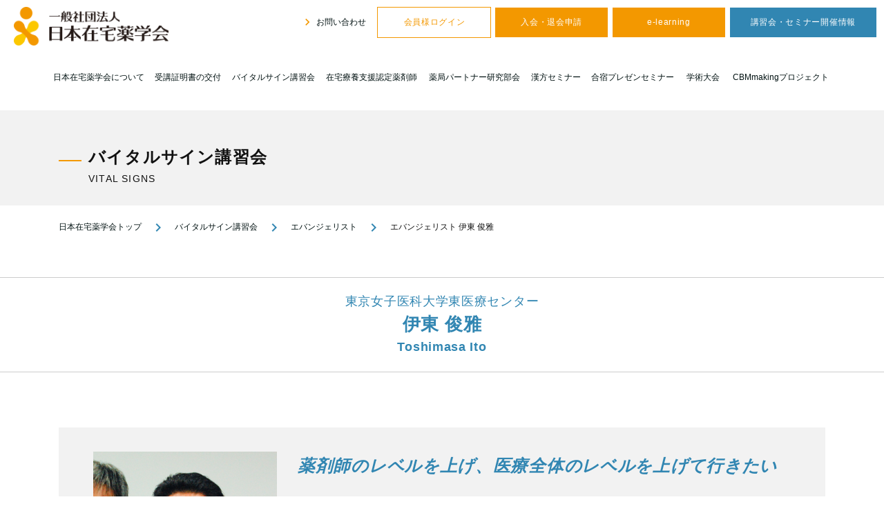

--- FILE ---
content_type: text/html; charset=UTF-8
request_url: https://jahcp.org/instructor_pharmacist/toshimasa-ito-2/
body_size: 20983
content:
<!DOCTYPE html><html lang="ja"><head>  <script>(function(w,d,s,l,i){w[l]=w[l]||[];w[l].push({'gtm.start':
new Date().getTime(),event:'gtm.js'});var f=d.getElementsByTagName(s)[0],
j=d.createElement(s),dl=l!='dataLayer'?'&l='+l:'';j.async=true;j.src=
'https://www.googletagmanager.com/gtm.js?id='+i+dl;f.parentNode.insertBefore(j,f);
})(window,document,'script','dataLayer','GTM-K5ZRV2PN');</script> <meta charset="UTF-8"/><meta name="viewport" content="width=device-width, initial-scale=1, shrink-to-fit=no"><meta name="format-detection" content="telephone=no"><meta name="google-site-verification" content="Gvyj9sQyWVUwg7zl-dJNXU3LFlnrtQnY-8AHBt73-AE" /><link href="https://fonts.googleapis.com/icon?family=Material+Icons"
 rel="stylesheet"> <script src="https://ajax.googleapis.com/ajax/libs/jquery/3.3.1/jquery.min.js"></script> <script language="JavaScript" type="text/javascript" charset="Shift_JIS" src="https://jahcp.org/sys/wp-content/themes/jahcp/common/js/prototype.js"></script> <meta name='robots' content='index, follow, max-image-preview:large, max-snippet:-1, max-video-preview:-1' /><title>伊東 俊雅 | 一般社団法人 日本在宅薬学会</title><meta name="description" content="日本在宅薬学会の 。 伊東 俊雅 のご紹介。薬剤師のレベルを上げ、医療全体のレベルを上げて行きたい 東京女子医科大学病院にて、第一線で薬剤師として活躍するかたわら、指導も行っている。これから必要とされる薬剤師像を、自ら考え、現場で実践している伊東氏は、よりよい医療を実現するためのツールの一つとしてバイタルサインを活用している。" /><link rel="canonical" href="https://jahcp.org/instructor_pharmacist/toshimasa-ito-2/" /><meta property="og:locale" content="ja_JP" /><meta property="og:type" content="article" /><meta property="og:title" content="伊東 俊雅 | 一般社団法人 日本在宅薬学会" /><meta property="og:description" content="日本在宅薬学会の 。 伊東 俊雅 のご紹介。薬剤師のレベルを上げ、医療全体のレベルを上げて行きたい 東京女子医科大学病院にて、第一線で薬剤師として活躍するかたわら、指導も行っている。これから必要とされる薬剤師像を、自ら考え、現場で実践している伊東氏は、よりよい医療を実現するためのツールの一つとしてバイタルサインを活用している。" /><meta property="og:url" content="https://jahcp.org/instructor_pharmacist/toshimasa-ito-2/" /><meta property="og:site_name" content="一般社団法人 日本在宅薬学会" /><meta property="article:modified_time" content="2020-04-05T23:52:42+00:00" /><meta property="og:image" content="https://jahcp.org/sys/wp-content/uploads/2020/04/kv_01_ogp-scaled.jpg" /><meta property="og:image:width" content="2560" /><meta property="og:image:height" content="1256" /><meta property="og:image:type" content="image/jpeg" /><meta name="twitter:card" content="summary_large_image" /> <script type="application/ld+json" class="yoast-schema-graph">{"@context":"https://schema.org","@graph":[{"@type":"WebPage","@id":"https://jahcp.org/instructor_pharmacist/toshimasa-ito-2/","url":"https://jahcp.org/instructor_pharmacist/toshimasa-ito-2/","name":"伊東 俊雅 | 一般社団法人 日本在宅薬学会","isPartOf":{"@id":"https://jahcp.org/#website"},"datePublished":"2020-03-14T22:28:27+00:00","dateModified":"2020-04-05T23:52:42+00:00","description":"日本在宅薬学会の 。 伊東 俊雅 のご紹介。薬剤師のレベルを上げ、医療全体のレベルを上げて行きたい 東京女子医科大学病院にて、第一線で薬剤師として活躍するかたわら、指導も行っている。これから必要とされる薬剤師像を、自ら考え、現場で実践している伊東氏は、よりよい医療を実現するためのツールの一つとしてバイタルサインを活用している。","breadcrumb":{"@id":"https://jahcp.org/instructor_pharmacist/toshimasa-ito-2/#breadcrumb"},"inLanguage":"ja","potentialAction":[{"@type":"ReadAction","target":["https://jahcp.org/instructor_pharmacist/toshimasa-ito-2/"]}]},{"@type":"BreadcrumbList","@id":"https://jahcp.org/instructor_pharmacist/toshimasa-ito-2/#breadcrumb","itemListElement":[{"@type":"ListItem","position":1,"name":"ホーム","item":"https://jahcp.org/"},{"@type":"ListItem","position":2,"name":"講師・薬剤師","item":"https://jahcp.org/instructor_pharmacist/"},{"@type":"ListItem","position":3,"name":"伊東 俊雅"}]},{"@type":"WebSite","@id":"https://jahcp.org/#website","url":"https://jahcp.org/","name":"一般社団法人 日本在宅薬学会","description":"在宅・介護施設における地域医療を支える体制を構築","publisher":{"@id":"https://jahcp.org/#organization"},"potentialAction":[{"@type":"SearchAction","target":{"@type":"EntryPoint","urlTemplate":"https://jahcp.org/?s={search_term_string}"},"query-input":"required name=search_term_string"}],"inLanguage":"ja"},{"@type":"Organization","@id":"https://jahcp.org/#organization","name":"日本在宅薬学会","url":"https://jahcp.org/","logo":{"@type":"ImageObject","inLanguage":"ja","@id":"https://jahcp.org/#/schema/logo/image/","url":"https://jahcp.org/sys/wp-content/uploads/2020/03/logo.png","contentUrl":"https://jahcp.org/sys/wp-content/uploads/2020/03/logo.png","width":480,"height":120,"caption":"日本在宅薬学会"},"image":{"@id":"https://jahcp.org/#/schema/logo/image/"}}]}</script> <link rel='stylesheet' id='wp-block-library-css' href='https://jahcp.org/sys/wp-includes/css/dist/block-library/style.min.css?ver=6.3.7' type='text/css' media='all' /><style id='classic-theme-styles-inline-css' type='text/css'>/*! This file is auto-generated */
.wp-block-button__link{color:#fff;background-color:#32373c;border-radius:9999px;box-shadow:none;text-decoration:none;padding:calc(.667em + 2px) calc(1.333em + 2px);font-size:1.125em}.wp-block-file__button{background:#32373c;color:#fff;text-decoration:none}</style><style id='global-styles-inline-css' type='text/css'>body{--wp--preset--color--black: #000000;--wp--preset--color--cyan-bluish-gray: #abb8c3;--wp--preset--color--white: #ffffff;--wp--preset--color--pale-pink: #f78da7;--wp--preset--color--vivid-red: #cf2e2e;--wp--preset--color--luminous-vivid-orange: #ff6900;--wp--preset--color--luminous-vivid-amber: #fcb900;--wp--preset--color--light-green-cyan: #7bdcb5;--wp--preset--color--vivid-green-cyan: #00d084;--wp--preset--color--pale-cyan-blue: #8ed1fc;--wp--preset--color--vivid-cyan-blue: #0693e3;--wp--preset--color--vivid-purple: #9b51e0;--wp--preset--gradient--vivid-cyan-blue-to-vivid-purple: linear-gradient(135deg,rgba(6,147,227,1) 0%,rgb(155,81,224) 100%);--wp--preset--gradient--light-green-cyan-to-vivid-green-cyan: linear-gradient(135deg,rgb(122,220,180) 0%,rgb(0,208,130) 100%);--wp--preset--gradient--luminous-vivid-amber-to-luminous-vivid-orange: linear-gradient(135deg,rgba(252,185,0,1) 0%,rgba(255,105,0,1) 100%);--wp--preset--gradient--luminous-vivid-orange-to-vivid-red: linear-gradient(135deg,rgba(255,105,0,1) 0%,rgb(207,46,46) 100%);--wp--preset--gradient--very-light-gray-to-cyan-bluish-gray: linear-gradient(135deg,rgb(238,238,238) 0%,rgb(169,184,195) 100%);--wp--preset--gradient--cool-to-warm-spectrum: linear-gradient(135deg,rgb(74,234,220) 0%,rgb(151,120,209) 20%,rgb(207,42,186) 40%,rgb(238,44,130) 60%,rgb(251,105,98) 80%,rgb(254,248,76) 100%);--wp--preset--gradient--blush-light-purple: linear-gradient(135deg,rgb(255,206,236) 0%,rgb(152,150,240) 100%);--wp--preset--gradient--blush-bordeaux: linear-gradient(135deg,rgb(254,205,165) 0%,rgb(254,45,45) 50%,rgb(107,0,62) 100%);--wp--preset--gradient--luminous-dusk: linear-gradient(135deg,rgb(255,203,112) 0%,rgb(199,81,192) 50%,rgb(65,88,208) 100%);--wp--preset--gradient--pale-ocean: linear-gradient(135deg,rgb(255,245,203) 0%,rgb(182,227,212) 50%,rgb(51,167,181) 100%);--wp--preset--gradient--electric-grass: linear-gradient(135deg,rgb(202,248,128) 0%,rgb(113,206,126) 100%);--wp--preset--gradient--midnight: linear-gradient(135deg,rgb(2,3,129) 0%,rgb(40,116,252) 100%);--wp--preset--font-size--small: 13px;--wp--preset--font-size--medium: 20px;--wp--preset--font-size--large: 36px;--wp--preset--font-size--x-large: 42px;--wp--preset--spacing--20: 0.44rem;--wp--preset--spacing--30: 0.67rem;--wp--preset--spacing--40: 1rem;--wp--preset--spacing--50: 1.5rem;--wp--preset--spacing--60: 2.25rem;--wp--preset--spacing--70: 3.38rem;--wp--preset--spacing--80: 5.06rem;--wp--preset--shadow--natural: 6px 6px 9px rgba(0, 0, 0, 0.2);--wp--preset--shadow--deep: 12px 12px 50px rgba(0, 0, 0, 0.4);--wp--preset--shadow--sharp: 6px 6px 0px rgba(0, 0, 0, 0.2);--wp--preset--shadow--outlined: 6px 6px 0px -3px rgba(255, 255, 255, 1), 6px 6px rgba(0, 0, 0, 1);--wp--preset--shadow--crisp: 6px 6px 0px rgba(0, 0, 0, 1);}:where(.is-layout-flex){gap: 0.5em;}:where(.is-layout-grid){gap: 0.5em;}body .is-layout-flow > .alignleft{float: left;margin-inline-start: 0;margin-inline-end: 2em;}body .is-layout-flow > .alignright{float: right;margin-inline-start: 2em;margin-inline-end: 0;}body .is-layout-flow > .aligncenter{margin-left: auto !important;margin-right: auto !important;}body .is-layout-constrained > .alignleft{float: left;margin-inline-start: 0;margin-inline-end: 2em;}body .is-layout-constrained > .alignright{float: right;margin-inline-start: 2em;margin-inline-end: 0;}body .is-layout-constrained > .aligncenter{margin-left: auto !important;margin-right: auto !important;}body .is-layout-constrained > :where(:not(.alignleft):not(.alignright):not(.alignfull)){max-width: var(--wp--style--global--content-size);margin-left: auto !important;margin-right: auto !important;}body .is-layout-constrained > .alignwide{max-width: var(--wp--style--global--wide-size);}body .is-layout-flex{display: flex;}body .is-layout-flex{flex-wrap: wrap;align-items: center;}body .is-layout-flex > *{margin: 0;}body .is-layout-grid{display: grid;}body .is-layout-grid > *{margin: 0;}:where(.wp-block-columns.is-layout-flex){gap: 2em;}:where(.wp-block-columns.is-layout-grid){gap: 2em;}:where(.wp-block-post-template.is-layout-flex){gap: 1.25em;}:where(.wp-block-post-template.is-layout-grid){gap: 1.25em;}.has-black-color{color: var(--wp--preset--color--black) !important;}.has-cyan-bluish-gray-color{color: var(--wp--preset--color--cyan-bluish-gray) !important;}.has-white-color{color: var(--wp--preset--color--white) !important;}.has-pale-pink-color{color: var(--wp--preset--color--pale-pink) !important;}.has-vivid-red-color{color: var(--wp--preset--color--vivid-red) !important;}.has-luminous-vivid-orange-color{color: var(--wp--preset--color--luminous-vivid-orange) !important;}.has-luminous-vivid-amber-color{color: var(--wp--preset--color--luminous-vivid-amber) !important;}.has-light-green-cyan-color{color: var(--wp--preset--color--light-green-cyan) !important;}.has-vivid-green-cyan-color{color: var(--wp--preset--color--vivid-green-cyan) !important;}.has-pale-cyan-blue-color{color: var(--wp--preset--color--pale-cyan-blue) !important;}.has-vivid-cyan-blue-color{color: var(--wp--preset--color--vivid-cyan-blue) !important;}.has-vivid-purple-color{color: var(--wp--preset--color--vivid-purple) !important;}.has-black-background-color{background-color: var(--wp--preset--color--black) !important;}.has-cyan-bluish-gray-background-color{background-color: var(--wp--preset--color--cyan-bluish-gray) !important;}.has-white-background-color{background-color: var(--wp--preset--color--white) !important;}.has-pale-pink-background-color{background-color: var(--wp--preset--color--pale-pink) !important;}.has-vivid-red-background-color{background-color: var(--wp--preset--color--vivid-red) !important;}.has-luminous-vivid-orange-background-color{background-color: var(--wp--preset--color--luminous-vivid-orange) !important;}.has-luminous-vivid-amber-background-color{background-color: var(--wp--preset--color--luminous-vivid-amber) !important;}.has-light-green-cyan-background-color{background-color: var(--wp--preset--color--light-green-cyan) !important;}.has-vivid-green-cyan-background-color{background-color: var(--wp--preset--color--vivid-green-cyan) !important;}.has-pale-cyan-blue-background-color{background-color: var(--wp--preset--color--pale-cyan-blue) !important;}.has-vivid-cyan-blue-background-color{background-color: var(--wp--preset--color--vivid-cyan-blue) !important;}.has-vivid-purple-background-color{background-color: var(--wp--preset--color--vivid-purple) !important;}.has-black-border-color{border-color: var(--wp--preset--color--black) !important;}.has-cyan-bluish-gray-border-color{border-color: var(--wp--preset--color--cyan-bluish-gray) !important;}.has-white-border-color{border-color: var(--wp--preset--color--white) !important;}.has-pale-pink-border-color{border-color: var(--wp--preset--color--pale-pink) !important;}.has-vivid-red-border-color{border-color: var(--wp--preset--color--vivid-red) !important;}.has-luminous-vivid-orange-border-color{border-color: var(--wp--preset--color--luminous-vivid-orange) !important;}.has-luminous-vivid-amber-border-color{border-color: var(--wp--preset--color--luminous-vivid-amber) !important;}.has-light-green-cyan-border-color{border-color: var(--wp--preset--color--light-green-cyan) !important;}.has-vivid-green-cyan-border-color{border-color: var(--wp--preset--color--vivid-green-cyan) !important;}.has-pale-cyan-blue-border-color{border-color: var(--wp--preset--color--pale-cyan-blue) !important;}.has-vivid-cyan-blue-border-color{border-color: var(--wp--preset--color--vivid-cyan-blue) !important;}.has-vivid-purple-border-color{border-color: var(--wp--preset--color--vivid-purple) !important;}.has-vivid-cyan-blue-to-vivid-purple-gradient-background{background: var(--wp--preset--gradient--vivid-cyan-blue-to-vivid-purple) !important;}.has-light-green-cyan-to-vivid-green-cyan-gradient-background{background: var(--wp--preset--gradient--light-green-cyan-to-vivid-green-cyan) !important;}.has-luminous-vivid-amber-to-luminous-vivid-orange-gradient-background{background: var(--wp--preset--gradient--luminous-vivid-amber-to-luminous-vivid-orange) !important;}.has-luminous-vivid-orange-to-vivid-red-gradient-background{background: var(--wp--preset--gradient--luminous-vivid-orange-to-vivid-red) !important;}.has-very-light-gray-to-cyan-bluish-gray-gradient-background{background: var(--wp--preset--gradient--very-light-gray-to-cyan-bluish-gray) !important;}.has-cool-to-warm-spectrum-gradient-background{background: var(--wp--preset--gradient--cool-to-warm-spectrum) !important;}.has-blush-light-purple-gradient-background{background: var(--wp--preset--gradient--blush-light-purple) !important;}.has-blush-bordeaux-gradient-background{background: var(--wp--preset--gradient--blush-bordeaux) !important;}.has-luminous-dusk-gradient-background{background: var(--wp--preset--gradient--luminous-dusk) !important;}.has-pale-ocean-gradient-background{background: var(--wp--preset--gradient--pale-ocean) !important;}.has-electric-grass-gradient-background{background: var(--wp--preset--gradient--electric-grass) !important;}.has-midnight-gradient-background{background: var(--wp--preset--gradient--midnight) !important;}.has-small-font-size{font-size: var(--wp--preset--font-size--small) !important;}.has-medium-font-size{font-size: var(--wp--preset--font-size--medium) !important;}.has-large-font-size{font-size: var(--wp--preset--font-size--large) !important;}.has-x-large-font-size{font-size: var(--wp--preset--font-size--x-large) !important;}
.wp-block-navigation a:where(:not(.wp-element-button)){color: inherit;}
:where(.wp-block-post-template.is-layout-flex){gap: 1.25em;}:where(.wp-block-post-template.is-layout-grid){gap: 1.25em;}
:where(.wp-block-columns.is-layout-flex){gap: 2em;}:where(.wp-block-columns.is-layout-grid){gap: 2em;}
.wp-block-pullquote{font-size: 1.5em;line-height: 1.6;}</style><link rel='stylesheet' id='contact-form-7-css' href='https://jahcp.org/sys/wp-content/plugins/contact-form-7/includes/css/styles.css?ver=5.9.8' type='text/css' media='all' /><link rel='stylesheet' id='bundle-css' href='https://jahcp.org/sys/wp-content/themes/jahcp/dist/main.bundle.css?ver=1586766133' type='text/css' media='all' /><link rel='stylesheet' id='vender-css' href='https://jahcp.org/sys/wp-content/themes/jahcp/dist/vendor.bundle.css?ver=1586766134' type='text/css' media='all' /><link rel='stylesheet' id='wp-pagenavi-css' href='https://jahcp.org/sys/wp-content/plugins/wp-pagenavi/pagenavi-css.css?ver=2.70' type='text/css' media='all' /><link rel='stylesheet' id='elementor-frontend-css' href='https://jahcp.org/sys/wp-content/plugins/elementor/assets/css/frontend-lite.min.css?ver=3.6.6' type='text/css' media='all' /><link rel='stylesheet' id='eael-general-css' href='https://jahcp.org/sys/wp-content/plugins/essential-addons-for-elementor-lite/assets/front-end/css/view/general.min.css?ver=6.5.7' type='text/css' media='all' /><link rel='shortlink' href='https://jahcp.org/?p=4716' /> <script type="text/javascript">( function () {
                window.lae_fs = { can_use_premium_code: false};
            } )();</script>  <script>!function(f,b,e,v,n,t,s)
  {if(f.fbq)return;n=f.fbq=function(){n.callMethod?
  n.callMethod.apply(n,arguments):n.queue.push(arguments)};
  if(!f._fbq)f._fbq=n;n.push=n;n.loaded=!0;n.version='2.0';
  n.queue=[];t=b.createElement(e);t.async=!0;
  t.src=v;s=b.getElementsByTagName(e)[0];
  s.parentNode.insertBefore(t,s)}(window, document,'script',
  'https://connect.facebook.net/en_US/fbevents.js');
  fbq('init', '423639699860352');
  fbq('track', 'PageView');</script> <noscript><img height="1" width="1" style="display:none"
 src="https://www.facebook.com/tr?id=423639699860352&ev=PageView&noscript=1"
/></noscript> <noscript><style id="rocket-lazyload-nojs-css">.rll-youtube-player, [data-lazy-src]{display:none !important;}</style></noscript> <script language="JavaScript" type="text/javascript" src="https://jahcp.org/sys/wp-content/themes/jahcp/common/js/cakephp_function.js" ></script> <link rel="stylesheet" href="https://jahcp.org/sys/wp-content/themes/jahcp/style.css?1726113324">  <link rel="stylesheet" href="https://jahcp.org/sys/wp-content/themes/jahcp/common/css/jahcp-style.css"><link href="https://jahcp.org/sys/wp-content/themes/jahcp/common/css/kiji.css" rel="stylesheet" type="text/css" media="all"> 　   <script>!function(f,b,e,v,n,t,s){if(f.fbq)return;n=f.fbq=function(){n.callMethod?
n.callMethod.apply(n,arguments):n.queue.push(arguments)};if(!f._fbq)f._fbq=n;
n.push=n;n.loaded=!0;n.version='2.0';n.queue=[];t=b.createElement(e);t.async=!0;
t.src=v;s=b.getElementsByTagName(e)[0];s.parentNode.insertBefore(t,s)}(window,
document,'script','https://connect.facebook.net/en_US/fbevents.js');
fbq('init', '1582307715418001', {
em: 'insert_email_variable,'
});
fbq('track', 'PageView');
fbq('track', 'AddToCart');</script>  
 <script type="text/javascript">(function(c,l,a,r,i,t,y){
        c[a]=c[a]||function(){(c[a].q=c[a].q||[]).push(arguments)};
        t=l.createElement(r);t.async=1;t.src="https://www.clarity.ms/tag/"+i;
        y=l.getElementsByTagName(r)[0];y.parentNode.insertBefore(t,y);
    })(window, document, "clarity", "script", "gh5239pl0z");</script> </head><body> <noscript><iframe src="https://www.googletagmanager.com/ns.html?id=GTM-K5ZRV2PN"
height="0" width="0" style="display:none;visibility:hidden"></iframe></noscript><div id="wrap" class="wrap"><div id="header" class="header mm-slideout"><div class="top text-right relative "><div class="header-logo abs"> <a href="https://jahcp.org"> <img class="img-fluid" src="data:image/svg+xml,%3Csvg%20xmlns='http://www.w3.org/2000/svg'%20viewBox='0%200%20224%200'%3E%3C/svg%3E" alt="一般社団法人 日本在宅薬学会" width="224" data-lazy-src="https://jahcp.org/sys/wp-content/themes/jahcp/common/img/logo.png"><noscript><img class="img-fluid" src="https://jahcp.org/sys/wp-content/themes/jahcp/common/img/logo.png" alt="一般社団法人 日本在宅薬学会" width="224"></noscript> </a></div> <a id="menu-open" href="#" class="disabled d-inline-block d-sm-inline-block d-md-none text-blue text-center"> <button id="sp-btn" type="button" class="tcon tcon-menu--xcross" aria-label="toggle menu"> <span class="tcon-menu__lines" aria-hidden="true"></span> <span class="tcon-visuallyhidden">toggle menu</span> </button> <span class="menu-text">メニュー</span> </a><div class="header-btns d-none d-sm-none d-md-inline-block"> <a class="hover header-contact" href="https://jahcp.org/members/inquiryform/add_nologin/" target="_blank"> <i class="material-icons text-orange"> navigate_next </i> お問い合わせ</a> <a class="btn-hover btn-orange-inverse" href="https://jahcp.org/members/login/index2/" target="_blank">会員様ログイン</a> <a class="btn-hover btn-orange" href="https://jahcp.org/about/guidance/">入会・退会申請</a> <a class="btn-hover btn-orange" href="https://jahcp.org/e-learning/attend/">e-learning</a> <a class="btn-hover btn-blue" href="https://jahcp.org/seminar/">講習会・セミナー開催情報</a></div></div><div class="menu d-none d-sm-none d-md-block"><div class="container no-padding container-md-fluid"><div class="menu-%e3%82%b0%e3%83%ad%e3%83%bc%e3%83%90%e3%83%ab%e3%83%a1%e3%83%8b%e3%83%a5%e3%83%bc-container"><ul id="global-menu" class=""><li id="menu-item-2027" class="menu-item menu-item-type-post_type menu-item-object-page menu-item-has-children menu-item-2027"><a href="https://jahcp.org/about/">日本在宅薬学会について</a><ul class="sub-menu"><li id="menu-item-2445" class="menu-item menu-item-type-post_type menu-item-object-page menu-item-2445"><a href="https://jahcp.org/about/">日本在宅薬学会について</a></li><li id="menu-item-2407" class="menu-item menu-item-type-taxonomy menu-item-object-tax_pharmacist menu-item-2407"><a href="https://jahcp.org/pharmacist/star/">スター講師一覧</a></li><li id="menu-item-2028" class="menu-item menu-item-type-post_type menu-item-object-page menu-item-2028"><a href="https://jahcp.org/about/message/">理事長挨拶</a></li><li id="menu-item-2029" class="menu-item menu-item-type-post_type menu-item-object-page menu-item-2029"><a href="https://jahcp.org/about/journal/">学会誌【在宅薬学】</a></li><li id="menu-item-2030" class="menu-item menu-item-type-post_type menu-item-object-page menu-item-2030"><a href="https://jahcp.org/about/organization/">組織構成</a></li><li id="menu-item-4119" class="menu-item menu-item-type-custom menu-item-object-custom menu-item-4119"><a target="_blank" rel="noopener" href="https://jahcp.org/sys/wp-content/themes/jahcp/common/img/about/article.pdf">定款（PDF）</a></li><li id="menu-item-2031" class="menu-item menu-item-type-post_type menu-item-object-page menu-item-2031"><a href="https://jahcp.org/about/ethical-code/">倫理規定</a></li><li id="menu-item-2032" class="menu-item menu-item-type-post_type menu-item-object-page menu-item-2032"><a href="https://jahcp.org/about/jamas/">医中誌web</a></li><li id="menu-item-11485" class="menu-item menu-item-type-custom menu-item-object-custom menu-item-11485"><a href="https://jahcp.org/about/calendar/">おくすりカレンダー</a></li><li id="menu-item-2035" class="menu-item menu-item-type-post_type menu-item-object-page menu-item-2035"><a href="https://jahcp.org/about/guidance/">入会/退会のご案内</a></li><li id="menu-item-2037" class="menu-item menu-item-type-post_type menu-item-object-page menu-item-2037"><a href="https://jahcp.org/about/sponsor/">共催/後援 団体一覧</a></li><li id="menu-item-2038" class="menu-item menu-item-type-post_type menu-item-object-page menu-item-2038"><a href="https://jahcp.org/about/partner/">賛助会員一覧</a></li><li id="menu-item-2039" class="menu-item menu-item-type-post_type menu-item-object-page menu-item-2039"><a href="https://jahcp.org/about/privacy/">個人情報保護方針</a></li><li id="menu-item-2040" class="menu-item menu-item-type-post_type menu-item-object-page menu-item-2040"><a href="https://jahcp.org/about/tokushoho/">特定商取引法上の表記</a></li></ul></li><li id="menu-item-2036" class="menu-item menu-item-type-post_type menu-item-object-page menu-item-2036"><a href="https://jahcp.org/about/certificate/">受講証明書の交付</a></li><li id="menu-item-2041" class="menu-item menu-item-type-post_type menu-item-object-page menu-item-has-children menu-item-2041"><a href="https://jahcp.org/vital-signs/">バイタルサイン講習会</a><ul class="sub-menu"><li id="menu-item-2448" class="menu-item menu-item-type-post_type menu-item-object-page menu-item-2448"><a href="https://jahcp.org/vital-signs/">バイタルサイン講習会</a></li><li id="menu-item-2042" class="menu-item menu-item-type-post_type menu-item-object-page menu-item-2042"><a href="https://jahcp.org/vital-signs/instructor-seminar/">インストラクター講習会</a></li><li id="menu-item-2043" class="menu-item menu-item-type-post_type menu-item-object-page menu-item-2043"><a href="https://jahcp.org/vital-signs/director-seminar/">ディレクター講習会</a></li><li id="menu-item-2044" class="menu-item menu-item-type-post_type menu-item-object-page menu-item-2044"><a href="https://jahcp.org/vital-signs/evangelist-seminar/">エヴァンジェリストセミナー</a></li><li id="menu-item-2065" class="menu-item menu-item-type-custom menu-item-object-custom menu-item-2065"><a href="https://jahcp.org/pharmacist/vital-evangelist/">講師・インストラクター一覧</a></li><li id="menu-item-2066" class="menu-item menu-item-type-custom menu-item-object-custom menu-item-2066"><a href="https://jahcp.org/directorvoice/">ディレクターの声</a></li><li id="menu-item-2045" class="menu-item menu-item-type-post_type menu-item-object-page menu-item-2045"><a href="https://jahcp.org/vital-signs/statistical-data/">統計データ</a></li><li id="menu-item-2046" class="menu-item menu-item-type-post_type menu-item-object-page menu-item-2046"><a href="https://jahcp.org/vital-signs/application/">セミナー参加申し込み</a></li><li id="menu-item-2068" class="menu-item menu-item-type-custom menu-item-object-custom menu-item-2068"><a href="https://jahcp.org/vital-signs/vitalsigns-archive/?archive_year=2025">過去の講習会(受講生の声)</a></li></ul></li><li id="menu-item-2047" class="menu-item menu-item-type-post_type menu-item-object-page menu-item-has-children menu-item-2047"><a href="https://jahcp.org/certified-pharmacist/">在宅療養支援認定薬剤師</a><ul class="sub-menu"><li id="menu-item-2449" class="menu-item menu-item-type-post_type menu-item-object-page menu-item-2449"><a href="https://jahcp.org/certified-pharmacist/">在宅療養支援認定薬剤師</a></li><li id="menu-item-2048" class="menu-item menu-item-type-post_type menu-item-object-page menu-item-2048"><a href="https://jahcp.org/certified-pharmacist/procedure/">新規申請手続き方法</a></li><li id="menu-item-2049" class="menu-item menu-item-type-post_type menu-item-object-page menu-item-2049"><a href="https://jahcp.org/certified-pharmacist/examination/">第十二回認定試験</a></li><li id="menu-item-2050" class="menu-item menu-item-type-post_type menu-item-object-page menu-item-2050"><a href="https://jahcp.org/certified-pharmacist/update/">更新申請 手続き方法</a></li><li id="menu-item-2051" class="menu-item menu-item-type-post_type menu-item-object-page menu-item-2051"><a href="https://jahcp.org/certified-pharmacist/apply-certification/">認定薬剤師セミナー参加申し込み</a></li><li id="menu-item-15605" class="menu-item menu-item-type-post_type menu-item-object-page menu-item-15605"><a href="https://jahcp.org/certified-pharmacist/apply-certification/nichizaiyaku-now/">日在薬 NOW！</a></li><li id="menu-item-15604" class="menu-item menu-item-type-post_type menu-item-object-page menu-item-15604"><a href="https://jahcp.org/certified-pharmacist/apply-certification/case-conference/">症例検討会</a></li><li id="menu-item-2067" class="menu-item menu-item-type-custom menu-item-object-custom menu-item-2067"><a href="https://jahcp.org/registration_year/pharmacist2024/">認定薬剤師一覧</a></li><li id="menu-item-2069" class="menu-item menu-item-type-custom menu-item-object-custom menu-item-2069"><a href="https://jahcp.org/certified-pharmacist/certified_pharmacist-archive/?archive_year=2025">過去のセミナー</a></li></ul></li><li id="menu-item-9831" class="menu-item menu-item-type-custom menu-item-object-custom menu-item-has-children menu-item-9831"><a href="https://jahcp.org/partner/pharmacy_partner_subcommittee/">薬局パートナー研究部会</a><ul class="sub-menu"><li id="menu-item-9829" class="menu-item menu-item-type-post_type menu-item-object-page menu-item-9829"><a href="https://jahcp.org/partner/pharmacy_partner_subcommittee/">薬局パートナー研究部会</a></li><li id="menu-item-2451" class="menu-item menu-item-type-post_type menu-item-object-page menu-item-2451"><a href="https://jahcp.org/partner/">薬局パートナー制度</a></li><li id="menu-item-9830" class="menu-item menu-item-type-post_type menu-item-object-page menu-item-9830"><a href="https://jahcp.org/partner/pharmacy_partner_seminar/">各種セミナー申込</a></li><li id="menu-item-12511" class="menu-item menu-item-type-custom menu-item-object-custom menu-item-12511"><a href="https://jahcp.org/certified-pharmacist/apply-certification/341voice-certification223651/">手順書作成ワークショップ</a></li><li id="menu-item-2450" class="menu-item menu-item-type-post_type menu-item-object-page menu-item-2450"><a href="https://jahcp.org/outpatient/">外来業務バージョンアップ</a></li><li id="menu-item-4312" class="menu-item menu-item-type-custom menu-item-object-custom menu-item-4312"><a href="https://jahcp.org/partner_e-learning/">パートナーe-Learning</a></li><li id="menu-item-2056" class="menu-item menu-item-type-post_type menu-item-object-page menu-item-2056"><a href="https://jahcp.org/partner/partner_examination/">薬局パートナー検定試験</a></li><li id="menu-item-8029" class="menu-item menu-item-type-post_type menu-item-object-page menu-item-8029"><a href="https://jahcp.org/partner/apply_partner_examination_seminar_update/">薬局パートナー検定 更新手続き</a></li><li id="menu-item-2058" class="menu-item menu-item-type-post_type menu-item-object-page menu-item-2058"><a href="https://jahcp.org/partner/partnerbible/">薬局パートナーバイブル</a></li><li id="menu-item-2053" class="menu-item menu-item-type-post_type menu-item-object-page menu-item-2053"><a href="https://jahcp.org/outpatient/outpatientbible/">外来業務3.0バイブル</a></li><li id="menu-item-12260" class="menu-item menu-item-type-post_type menu-item-object-page menu-item-12260"><a href="https://jahcp.org/partner/pharmacy_partners_communication/">薬局パートナー通信</a></li><li id="menu-item-2070" class="menu-item menu-item-type-custom menu-item-object-custom menu-item-2070"><a href="https://jahcp.org/pertner/partner-archive/?archive_year=2025">過去のセミナー</a></li></ul></li><li id="menu-item-2059" class="menu-item menu-item-type-post_type menu-item-object-page menu-item-has-children menu-item-2059"><a href="https://jahcp.org/herbal-seminar/">漢方セミナー</a><ul class="sub-menu"><li id="menu-item-2452" class="menu-item menu-item-type-post_type menu-item-object-page menu-item-2452"><a href="https://jahcp.org/herbal-seminar/">漢方セミナー</a></li><li id="menu-item-13184" class="menu-item menu-item-type-post_type menu-item-object-page menu-item-13184"><a href="https://jahcp.org/herbal-seminar/pre-basic/">プレベーシック漢方セミナー</a></li><li id="menu-item-2062" class="menu-item menu-item-type-post_type menu-item-object-page menu-item-2062"><a href="https://jahcp.org/herbal-seminar/basic/">ベーシック漢方セミナー</a></li><li id="menu-item-7810" class="menu-item menu-item-type-post_type menu-item-object-page menu-item-7810"><a href="https://jahcp.org/herbal-seminar/clinical-herbal-study/">臨床漢方研究会</a></li><li id="menu-item-17099" class="menu-item menu-item-type-post_type menu-item-object-page menu-item-17099"><a href="https://jahcp.org/herbal-seminar/otc-herbal-seminar/">OTC漢方薬販売セミナー</a></li><li id="menu-item-12532" class="menu-item menu-item-type-post_type menu-item-object-page menu-item-12532"><a href="https://jahcp.org/herbal-seminar/apply_herbal_medicine_masterclass/">師範向け漢方セミナー</a></li><li id="menu-item-2071" class="menu-item menu-item-type-custom menu-item-object-custom menu-item-2071"><a href="https://jahcp.org/pharmacist/herbal-master/">漢方師範・ディレクター一覧</a></li><li id="menu-item-2073" class="menu-item menu-item-type-custom menu-item-object-custom menu-item-2073"><a href="https://jahcp.org/herbal-seminar/herbal-archive/?archive_year=2025">過去のセミナー</a></li></ul></li><li id="menu-item-16630" class="menu-item menu-item-type-post_type menu-item-object-page menu-item-16630"><a href="https://jahcp.org/herbal-seminar/camp/">合宿プレゼンセミナー</a></li><li id="menu-item-4460" class="menu-item menu-item-type-post_type menu-item-object-page menu-item-has-children menu-item-4460"><a href="https://jahcp.org/congress/">学術大会</a><ul class="sub-menu"><li id="menu-item-2063" class="menu-item menu-item-type-post_type menu-item-object-page menu-item-2063"><a href="https://jahcp.org/congress/">学術大会</a></li><li id="menu-item-4461" class="menu-item menu-item-type-custom menu-item-object-custom menu-item-4461"><a target="_blank" rel="noopener" href="https://congress.jahcp.org">第19回学術大会</a></li></ul></li><li id="menu-item-14586" class="menu-item menu-item-type-post_type menu-item-object-page menu-item-14586"><a href="https://jahcp.org/cbm/">CBMmakingプロジェクト</a></li></ul></div></div></div></div><div id="sp-menu" class="menu-wrap sp-menu"><ul id="sp-menu-wrap" class=""><li id="menu-item-2100" class="menu-item menu-item-type-post_type menu-item-object-page menu-item-has-children menu-item-2100"><a href="https://jahcp.org/about/">日本在宅薬学会について</a><ul class="sub-menu"><li id="menu-item-2462" class="menu-item menu-item-type-post_type menu-item-object-page menu-item-2462"><a href="https://jahcp.org/about/">日本在宅薬学会について</a></li><li id="menu-item-2114" class="menu-item menu-item-type-custom menu-item-object-custom menu-item-2114"><a href="https://jahcp.org/pharmacist/star/">スター薬剤師一 覧</a></li><li id="menu-item-2101" class="menu-item menu-item-type-post_type menu-item-object-page menu-item-2101"><a href="https://jahcp.org/about/message/">理事長挨拶</a></li><li id="menu-item-2102" class="menu-item menu-item-type-post_type menu-item-object-page menu-item-2102"><a href="https://jahcp.org/about/journal/">学会誌【在宅薬学】</a></li><li id="menu-item-2103" class="menu-item menu-item-type-post_type menu-item-object-page menu-item-2103"><a href="https://jahcp.org/about/organization/">組織構成</a></li><li id="menu-item-4118" class="menu-item menu-item-type-custom menu-item-object-custom menu-item-4118"><a target="_blank" rel="noopener" href="https://jahcp.org/sys/wp-content/themes/jahcp/common/img/about/article.pdf">定款 (PDF)</a></li><li id="menu-item-2104" class="menu-item menu-item-type-post_type menu-item-object-page menu-item-2104"><a href="https://jahcp.org/about/ethical-code/">倫理規定</a></li><li id="menu-item-2105" class="menu-item menu-item-type-post_type menu-item-object-page menu-item-2105"><a href="https://jahcp.org/about/jamas/">医中誌web</a></li><li id="menu-item-2106" class="menu-item menu-item-type-post_type menu-item-object-page menu-item-2106"><a href="https://jahcp.org/about/calendar/">おくすりカレンダー</a></li><li id="menu-item-2108" class="menu-item menu-item-type-post_type menu-item-object-page menu-item-2108"><a href="https://jahcp.org/about/guidance/">入会/退会のご案内</a></li><li id="menu-item-2110" class="menu-item menu-item-type-post_type menu-item-object-page menu-item-2110"><a href="https://jahcp.org/about/sponsor/">共催/後援 団体一覧</a></li><li id="menu-item-2111" class="menu-item menu-item-type-post_type menu-item-object-page menu-item-2111"><a href="https://jahcp.org/about/partner/">賛助会員一覧</a></li><li id="menu-item-2112" class="menu-item menu-item-type-post_type menu-item-object-page menu-item-2112"><a href="https://jahcp.org/about/privacy/">個人情報保護方針</a></li><li id="menu-item-2113" class="menu-item menu-item-type-post_type menu-item-object-page menu-item-2113"><a href="https://jahcp.org/about/tokushoho/">特定商取引法上の表記</a></li></ul></li><li id="menu-item-2109" class="menu-item menu-item-type-post_type menu-item-object-page menu-item-has-children menu-item-2109"><a href="https://jahcp.org/about/certificate/">受講証明書の交付</a><ul class="sub-menu"><li id="menu-item-16658" class="menu-item menu-item-type-post_type menu-item-object-page menu-item-16658"><a href="https://jahcp.org/about/certificate/">受講証明書の交付</a></li></ul></li><li id="menu-item-2094" class="menu-item menu-item-type-post_type menu-item-object-page menu-item-has-children menu-item-2094"><a href="https://jahcp.org/vital-signs/">バイタルサイン講習会</a><ul class="sub-menu"><li id="menu-item-2463" class="menu-item menu-item-type-post_type menu-item-object-page menu-item-2463"><a href="https://jahcp.org/vital-signs/">バイタルサイン講習会</a></li><li id="menu-item-2095" class="menu-item menu-item-type-post_type menu-item-object-page menu-item-2095"><a href="https://jahcp.org/vital-signs/instructor-seminar/">インストラクター講習会</a></li><li id="menu-item-2096" class="menu-item menu-item-type-post_type menu-item-object-page menu-item-2096"><a href="https://jahcp.org/vital-signs/director-seminar/">ディレクター講習会</a></li><li id="menu-item-2097" class="menu-item menu-item-type-post_type menu-item-object-page menu-item-2097"><a href="https://jahcp.org/vital-signs/evangelist-seminar/">エヴァンジェリストセミナー</a></li><li id="menu-item-2115" class="menu-item menu-item-type-custom menu-item-object-custom menu-item-2115"><a href="https://jahcp.org/pharmacist/vital-evangelist/">講師・インストラクター一覧</a></li><li id="menu-item-2116" class="menu-item menu-item-type-custom menu-item-object-custom menu-item-2116"><a href="https://jahcp.org/directorvoice/">ディレクターの声</a></li><li id="menu-item-2098" class="menu-item menu-item-type-post_type menu-item-object-page menu-item-2098"><a href="https://jahcp.org/vital-signs/statistical-data/">統計データ</a></li><li id="menu-item-2099" class="menu-item menu-item-type-post_type menu-item-object-page menu-item-2099"><a href="https://jahcp.org/vital-signs/application/">セミナー参加申し込み</a></li><li id="menu-item-2117" class="menu-item menu-item-type-custom menu-item-object-custom menu-item-2117"><a href="https://jahcp.org/vital-signs/vitalsigns-archive/?archive_year=2025">過去の講習会(受講生の声)</a></li></ul></li><li id="menu-item-2089" class="menu-item menu-item-type-post_type menu-item-object-page menu-item-has-children menu-item-2089"><a href="https://jahcp.org/certified-pharmacist/">在宅療養支援認定薬剤師</a><ul class="sub-menu"><li id="menu-item-2464" class="menu-item menu-item-type-post_type menu-item-object-page menu-item-2464"><a href="https://jahcp.org/certified-pharmacist/">在宅療養支援認定薬剤師</a></li><li id="menu-item-2090" class="menu-item menu-item-type-post_type menu-item-object-page menu-item-2090"><a href="https://jahcp.org/certified-pharmacist/procedure/">新規申請手続き方法</a></li><li id="menu-item-2091" class="menu-item menu-item-type-post_type menu-item-object-page menu-item-2091"><a href="https://jahcp.org/certified-pharmacist/examination/">第十二回認定試験</a></li><li id="menu-item-2092" class="menu-item menu-item-type-post_type menu-item-object-page menu-item-2092"><a href="https://jahcp.org/certified-pharmacist/update/">更新申請 手続き方法</a></li><li id="menu-item-2093" class="menu-item menu-item-type-post_type menu-item-object-page menu-item-2093"><a href="https://jahcp.org/certified-pharmacist/apply-certification/">認定薬剤師セミナー参加申し込み</a></li><li id="menu-item-15607" class="menu-item menu-item-type-post_type menu-item-object-page menu-item-15607"><a href="https://jahcp.org/certified-pharmacist/apply-certification/nichizaiyaku-now/">日在薬 NOW！</a></li><li id="menu-item-15606" class="menu-item menu-item-type-post_type menu-item-object-page menu-item-15606"><a href="https://jahcp.org/certified-pharmacist/apply-certification/case-conference/">症例検討会</a></li><li id="menu-item-2118" class="menu-item menu-item-type-custom menu-item-object-custom menu-item-2118"><a href="https://jahcp.org/registration_year/pharmacist2024/">認定薬剤師一覧</a></li><li id="menu-item-2119" class="menu-item menu-item-type-custom menu-item-object-custom menu-item-2119"><a href="https://jahcp.org/certified-pharmacist/certified_pharmacist-archive/?archive_year=2025">過去のセミナー</a></li></ul></li><li id="menu-item-9833" class="menu-item menu-item-type-post_type menu-item-object-page menu-item-has-children menu-item-9833"><a href="https://jahcp.org/partner/pharmacy_partner_subcommittee/">薬局パートナー研究部会</a><ul class="sub-menu"><li id="menu-item-9835" class="menu-item menu-item-type-post_type menu-item-object-page menu-item-9835"><a href="https://jahcp.org/partner/pharmacy_partner_subcommittee/">薬局パートナー研究部会</a></li><li id="menu-item-2466" class="menu-item menu-item-type-post_type menu-item-object-page menu-item-2466"><a href="https://jahcp.org/partner/">薬局パートナー制度</a></li><li id="menu-item-9834" class="menu-item menu-item-type-post_type menu-item-object-page menu-item-9834"><a href="https://jahcp.org/partner/pharmacy_partner_seminar/">各種セミナー申込</a></li><li id="menu-item-12512" class="menu-item menu-item-type-custom menu-item-object-custom menu-item-12512"><a href="https://jahcp.org/certified-pharmacist/apply-certification/341voice-certification223651/">手順書作成ワークショップ</a></li><li id="menu-item-2465" class="menu-item menu-item-type-post_type menu-item-object-page menu-item-2465"><a href="https://jahcp.org/outpatient/">外来業務バージョンアップ</a></li><li id="menu-item-4313" class="menu-item menu-item-type-custom menu-item-object-custom menu-item-4313"><a href="https://jahcp.org/partner_e-learning/">パートナーe-Learning</a></li><li id="menu-item-2084" class="menu-item menu-item-type-post_type menu-item-object-page menu-item-2084"><a href="https://jahcp.org/partner/partner_examination/">薬局パートナー検定試験</a></li><li id="menu-item-8030" class="menu-item menu-item-type-post_type menu-item-object-page menu-item-8030"><a href="https://jahcp.org/partner/apply_partner_examination_seminar_update/">薬局パートナー検定 更新手続き</a></li><li id="menu-item-2086" class="menu-item menu-item-type-post_type menu-item-object-page menu-item-2086"><a href="https://jahcp.org/partner/partnerbible/">薬局パートナーバイブル</a></li><li id="menu-item-2088" class="menu-item menu-item-type-post_type menu-item-object-page menu-item-2088"><a href="https://jahcp.org/outpatient/outpatientbible/">外来業務3.0バイブル</a></li><li id="menu-item-12263" class="menu-item menu-item-type-post_type menu-item-object-page menu-item-12263"><a href="https://jahcp.org/partner/pharmacy_partners_communication/">薬局パートナー通信</a></li><li id="menu-item-2120" class="menu-item menu-item-type-custom menu-item-object-custom menu-item-2120"><a href="https://jahcp.org/pertner/partner-archive/?archive_year=2025">過去のセミナー</a></li></ul></li><li id="menu-item-2078" class="menu-item menu-item-type-post_type menu-item-object-page menu-item-has-children menu-item-2078"><a href="https://jahcp.org/herbal-seminar/">漢方セミナー</a><ul class="sub-menu"><li id="menu-item-2468" class="menu-item menu-item-type-post_type menu-item-object-page menu-item-2468"><a href="https://jahcp.org/herbal-seminar/">漢方セミナー</a></li><li id="menu-item-13185" class="menu-item menu-item-type-post_type menu-item-object-page menu-item-13185"><a href="https://jahcp.org/herbal-seminar/pre-basic/">プレベーシック漢方セミナー</a></li><li id="menu-item-2081" class="menu-item menu-item-type-post_type menu-item-object-page menu-item-2081"><a href="https://jahcp.org/herbal-seminar/basic/">ベーシック漢方セミナー</a></li><li id="menu-item-7811" class="menu-item menu-item-type-post_type menu-item-object-page menu-item-7811"><a href="https://jahcp.org/herbal-seminar/clinical-herbal-study/">臨床漢方研究会</a></li><li id="menu-item-17100" class="menu-item menu-item-type-post_type menu-item-object-page menu-item-17100"><a href="https://jahcp.org/herbal-seminar/otc-herbal-seminar/">OTC漢方薬販売セミナー</a></li><li id="menu-item-12531" class="menu-item menu-item-type-post_type menu-item-object-page menu-item-12531"><a href="https://jahcp.org/herbal-seminar/apply_herbal_medicine_masterclass/">師範向け漢方セミナー</a></li><li id="menu-item-2121" class="menu-item menu-item-type-custom menu-item-object-custom menu-item-2121"><a href="https://jahcp.org/pharmacist/herbal-master/">漢方師範・ディレクター一覧</a></li><li id="menu-item-2123" class="menu-item menu-item-type-custom menu-item-object-custom menu-item-2123"><a href="https://jahcp.org/herbal-seminar/herbal-archive/?archive_year=2025">過去のセミナー</a></li></ul></li><li id="menu-item-16637" class="menu-item menu-item-type-post_type menu-item-object-page menu-item-has-children menu-item-16637"><a href="https://jahcp.org/presentation-seminar/">合宿プレゼンセミナー</a><ul class="sub-menu"><li id="menu-item-16657" class="menu-item menu-item-type-post_type menu-item-object-page menu-item-16657"><a href="https://jahcp.org/presentation-seminar/">合宿プレゼンセミナー</a></li></ul></li><li id="menu-item-2077" class="menu-item menu-item-type-post_type menu-item-object-page menu-item-has-children menu-item-2077"><a href="https://jahcp.org/congress/">学術大会</a><ul class="sub-menu"><li id="menu-item-4463" class="menu-item menu-item-type-post_type menu-item-object-page menu-item-4463"><a href="https://jahcp.org/congress/">学術大会</a></li><li id="menu-item-4464" class="menu-item menu-item-type-custom menu-item-object-custom menu-item-4464"><a target="_blank" rel="noopener" href="https://congress.jahcp.org/">第19回学術大会</a></li></ul></li><li id="menu-item-2074" class="menu-item menu-item-type-post_type menu-item-object-page menu-item-has-children menu-item-2074"><a href="https://jahcp.org/e-learning/">e-learning</a><ul class="sub-menu"><li id="menu-item-4501" class="menu-item menu-item-type-post_type menu-item-object-page menu-item-4501"><a href="https://jahcp.org/e-learning/">e-learning</a></li><li id="menu-item-2075" class="menu-item menu-item-type-post_type menu-item-object-page menu-item-2075"><a href="https://jahcp.org/e-learning/attend/">e-learningの受講</a></li><li id="menu-item-2076" class="menu-item menu-item-type-post_type menu-item-object-page menu-item-2076"><a href="https://jahcp.org/e-learning/consortium/">コンソーシアム長崎web講座</a></li></ul></li></ul><li id="sp-btns" class="sp-btns"> <span class="btn-1"> <a class="btn-hover btn-blue" href="https://jahcp.org/seminar/">講習会・セミナー開催情報</a> </span> <span class="btn-2"> <a class="btn-hover btn-orange-inverse" href="https://jahcp.org/members/login/index2/" target="_blank">会員様ログイン</a> </span> <span class="btn-50"> <a class="btn-hover btn-orange" href="https://jahcp.org/about/guidance/">入会・退会申請</a> <a class="btn-hover btn-orange" href="https://jahcp.org/e-learning/">e-learning</a> </span> <span class="text-center contact"> <a class="hover header-contact" href="https://jahcp.org/members/inquiryform/add_nologin/" target="_blank"> <i class="material-icons text-orange"> navigate_next </i> お問い合わせ</a> </span></li></div><div id="content" class="content page pharmacists sigle-pharmacist"><div class="page-header "><div class="container"><h1 class="ttl"> <span class="line"><small>&nbsp;</small></span> <span class="text">バイタルサイン講習会<br/> <small>VITAL SIGNS</small></span></h1></div></div><div class="container"><div class="row"><div class="col"><ul class="bread-crumb"><li> <a class="hover-under-line" href="https://jahcp.org">日本在宅薬学会トップ</a></li><li class="arrow"> <i class="material-icons text-blue">navigate_next</i></li><li> <a class="hover-under-line" href="https://jahcp.org/vital-sign/">バイタルサイン講習会</a></li><li class="arrow"> <i class="material-icons text-blue">navigate_next</i></li><li> <a class="hover-under-line" href="https://jahcp.org/pharmacist/vital-evangelist/">エバンジェリスト</a></li><li class="arrow"> <i class="material-icons text-blue">navigate_next</i></li><li> <span>エバンジェリスト 伊東 俊雅</span></li></ul></div></div></div><div class="section pharmacists-list"><div class="tb sub-ttl-wrap"><h2 class="sub-ttl text-center"> <small>東京女子医科大学東医療センター</small> <span>伊東 俊雅</span> <span class="en">Toshimasa Ito</span></h2></div><div class="container"><div class="profile"><div class="row"><div class="col-12"><div class="tb"><div class="photo d-none d-sm-table-cell d-md-table-cell"> <img class="img-fluid" src="data:image/svg+xml,%3Csvg%20xmlns='http://www.w3.org/2000/svg'%20viewBox='0%200%20266%200'%3E%3C/svg%3E" alt="" width="266" data-lazy-src="https://jahcp.org/sys/wp-content/uploads/2020/03/7d5b017eb32dcc5a5cd4087dc0490939.jpg"><noscript><img class="img-fluid" src="https://jahcp.org/sys/wp-content/uploads/2020/03/7d5b017eb32dcc5a5cd4087dc0490939.jpg" alt="" width="266"></noscript><div class="sns"> <a class="hover" href="https://www.facebook.com/t.itoh.pha.twmucancer" target="_blank"> <img src="data:image/svg+xml,%3Csvg%20xmlns='http://www.w3.org/2000/svg'%20viewBox='0%200%2028%200'%3E%3C/svg%3E" alt="insta" width="28" data-lazy-src="https://jahcp.org/sys/wp-content/themes/jahcp/common/img/icon_fb.png"><noscript><img src="https://jahcp.org/sys/wp-content/themes/jahcp/common/img/icon_fb.png" alt="insta" width="28"></noscript> </a></div></div><div class="desc"><h3 class="text-blue prologue-title">薬剤師のレベルを上げ、医療全体のレベルを上げて行きたい</h3><div class="photo d-block d-sm-none float-left"> <img class="img-fluid" src="data:image/svg+xml,%3Csvg%20xmlns='http://www.w3.org/2000/svg'%20viewBox='0%200%20266%200'%3E%3C/svg%3E" alt="" width="266" data-lazy-src="https://jahcp.org/sys/wp-content/uploads/2020/03/7d5b017eb32dcc5a5cd4087dc0490939.jpg"><noscript><img class="img-fluid" src="https://jahcp.org/sys/wp-content/uploads/2020/03/7d5b017eb32dcc5a5cd4087dc0490939.jpg" alt="" width="266"></noscript><div class="sns"> <a class="hover" href="https://www.facebook.com/t.itoh.pha.twmucancer" target="_blank"> <img src="data:image/svg+xml,%3Csvg%20xmlns='http://www.w3.org/2000/svg'%20viewBox='0%200%2028%200'%3E%3C/svg%3E" alt="insta"
 width="28" data-lazy-src="https://jahcp.org/sys/wp-content/themes/jahcp/common/img/icon_fb.png"><noscript><img src="https://jahcp.org/sys/wp-content/themes/jahcp/common/img/icon_fb.png" alt="insta"
 width="28"></noscript> </a></div></div><div class="profile-desc"><p class="profile-lead"> 東京女子医科大学病院にて、第一線で薬剤師として活躍するかたわら、指導も行っている。これから必要とされる薬剤師像を、自ら考え、現場で実践している伊東氏は、よりよい医療を実現するためのツールの一つとしてバイタルサインを活用している。</p><p></p></div><div class="biography"></div></div></div></div></div></div><div class="row skills"><div class="col-12"> <span> <span class="title"></span> <span class="text"></span> </span></div></div></div></div><div class="container article"><div class="contents"><hr class="long"/><div class="row"><div class="col-12"><div class="relative"><h2>バイタルサイン講習会を新しい一歩への手がかりにすべきと考えた</h2><div class="row"><div class="col-12 desc"><p><p><strong>バイタルサイン講習会を受けられたきっかけは？</strong></p><p>直接のきっかけは2010年の医政局通知の発表でした。教育機関でもある大学病院ですし、特に東京女子医科大学の場合は、薬学部がないため、薬剤部ががんばらないと薬剤師が恊働するチーム医療が形成されにくいのです。また学生が就職を考えたときに薬剤部って何やっているのだろう？と分かりにくくなってしまいがちなので、厚労省の流れに沿う薬剤師像を現場から創成して行かなければならないと常々思っています。<br /> その流れの一つとしてバイタルサインチェックが位置しており、この講習会を見つけた時は、バイタルサインチェックを薬剤部に広げる良いきっかけを見つけたと思いました。</p></p></div></div><hr/></div></div></div><div class="row"><div class="col-12"><div class="relative"><h2>自信を持って医師に推奨できるようになった</h2><div class="row"><div class="col-12 desc"><p><p><strong>バイタルサイン講習会を受けて、変化した事は？</strong></p><p>東京女子医科大学病院の薬剤部には、専門薬剤師のライセンスを持っている薬剤師が複数名育ってきています。しかし皆、知識だけでは、現場で働く際に少し不安があるんです。そこで知識のプラスαとして、患者さんの体調の変化を知るバイタルサインチェックが活躍します。病態生理の理解とともに基本的なバイタルを採ることによって知識が裏付けられ、医師に対して処方推奨の段階で今までより自信を持って言えるようになってきています。<br /> また、バイタルサインチェックを行うことによって、検査データの意味が理解できるようになってきます。理解できるようになれば、薬の副作用を想定して、必要なデータを医師に事前に測定依頼をして、「ほら、このデータがおかしくなってきていますよね。」とエビデンスをもってアラートを出す事ができます。<br /> このように、調べる・伝える手段としてバイタルサインチェックが必要なのですが、これはどうしても薬剤師が自分でバイタルサインをとる技術を持っていないと、意味をなさないのです。医師などから「それ診たのか？その時いたのか？間違ってないか？」と突っ込まれたときにも対応できる自信と経験を持つことが重要なのです。</p></p></div></div><hr/></div></div></div><div class="row"><div class="col-12"><div class="relative"><h2>薬剤師だけでなく周りの意識も変化</h2><div class="row"><div class="col-12 desc"><p> <img class="float-left img-fluid"
 src="data:image/svg+xml,%3Csvg%20xmlns='http://www.w3.org/2000/svg'%20viewBox='0%200%20285%200'%3E%3C/svg%3E" alt="" width="285" data-lazy-src="https://jahcp.org/sys/wp-content/uploads/2020/03/05_02.jpg"><noscript><img class="float-left img-fluid"
 src="https://jahcp.org/sys/wp-content/uploads/2020/03/05_02.jpg" alt="" width="285"></noscript><p>意識としては、まず患者さんへの接し方が変わりました。<br /> 患者さんに触るなんて、抵抗があるんですよ。頭では問題ないと思っていても、なかなか触れない。バイタルサイン講習会を受けるという儀式が、その一歩を超える助けになりました。<br /> あとは薬剤師だけでなく周りの意識も変わりました。例えば看護師から「異常音がある」と言われたときに、「それどこ？おなかの音？腸の音？ちょっと聞かせて」と聞くと、彼女達の反応が変わって、「振水音がします」とか「ガス腹ですから」というような返答が返ってくるようになる。そうすると、処方された薬をこのタイミングで出すべきか、医師に相談するべきなのか、などの判断を薬剤師がヘルプ出来るようになり、迷ったときはまず薬剤師に聞こう、となります。看護師も薬を出すという判断をするに当たって不安な部分が多いので、それを薬剤師がサポートすることに大きな意味があるのです。<br /> このような変化を受けて、薬剤師自身も今まで以上に、薬を出したらその後の効果や副作用も責任を持ってチェックするという意識を持つようになったと感じます。</p></p></div></div><hr/></div></div></div><div class="row"><div class="col-12"><div class="relative"><h2>第三者機関のお墨付き</h2><div class="row"><div class="col-12 desc"><p><p><strong>ディレクターになろうと思われた理由は？</strong></p><p>当時は、バイタルサインチェックを人に教えていいという証、つまり在宅療養支援薬局研究会（現在の日本在宅薬学会）という第三者機関でディレクターに認定されているという信頼性が必要だったんです。ディレクターになるまでは相応の費用がかかりますが、それだけの価値はあります。<br /> 特に東京女子医科大学もそうですが、『組織』では、上層部を説得して、全体を動かしていくために必要な後ろ盾でした。講習会としては、院内薬剤師を対象に、応急処置の方法も含めてバイタルサイン講習会を実施しました。やった後と前で、やはり反応が違います。１回の講習を受けただけでバイタルサインを採れるようになった人は少ないですが、バイタルサインを採るか採らないか気にするようになった、練習するようになったという声がちらほら。<br /> 今後はさらに現場で活用できるよう、少人数制で、定期的に手技の確認などをしたいと思っています。</p><p><strong>今後どういう風にバイタルサインチェックを活用されますか？</strong></p><p>今後、医師と包括的に合意した上での共同薬物治療管理、つまりCDTMを実施するためにプロトコールを決めていくつもりですが、そのステップの中で活用したいと思っています。薬剤師の中でも、業務上のレベルを明確に分けて、医師にとってこのレベルの薬剤師ならPDCAを任せられる、という薬剤師を徐々に増やして行きたいと考えています。 そして医師に信頼され、薬剤師としての職能を存分に発揮できる環境づくりをしていきたいと思っています。その環境にバイタルサインチェックは一つのツールとして決して欠かすことのできない存在だと思います。 チーム医療という言葉がありますが、チームとは凝り固まったものではなく、必要に応じてカタチを変えていくものだと思うんです。個の能力が高ければ、その場その場でチームは作れる。病棟単位、診療科単位で活躍できる薬剤師を作っていかなければならないと思っています。医師から「じゃ、これ頼むよ」と任されたときに対応出来るようになっておかないと。そして、本当にこの薬剤の組み合わせでいいのか、最適な量か、今までに副作用が出ていないか、など部分最適化を図った上で患者の治療に反映する情報としてチームに返す。それが出来ないとチーム医療の貢献にはならないと思うんです。 そういう意味では、バイタルサインチェックは一つのツールで、あとはコミュニケーションとタイムリーな情報伝達を行うこと。そうなると薬剤師を囲む環境もずいぶんと変わってくるだろうと思います。</p></p></div></div><hr/></div></div></div><div class="row"><div class="col-12"><div class="relative"><h2>「この事、薬剤師さんに相談しなきゃ」 「薬剤師さんがいて良かった」 と言われる薬剤師に。</h2><div class="row"><div class="col-12 desc"><p> <img class="float-left img-fluid"
 src="data:image/svg+xml,%3Csvg%20xmlns='http://www.w3.org/2000/svg'%20viewBox='0%200%20285%200'%3E%3C/svg%3E" alt="" width="285" data-lazy-src="https://jahcp.org/sys/wp-content/uploads/2020/03/05_03.jpg"><noscript><img class="float-left img-fluid"
 src="https://jahcp.org/sys/wp-content/uploads/2020/03/05_03.jpg" alt="" width="285"></noscript><p><strong>理想の薬剤師の姿は？</strong></p><p>前々から言っていることですが、「この事、薬剤師さんに相談しなきゃ」って思われるような薬剤師を目指す、と後輩にはよく言っています。そのためには、患者さんの身体状況や置かれている立場、痛み、つらさ、内服の状況などをイメージできる薬剤師にならないといけないのです。会話の中で、患者さんが伝えようとしている症状変化を病態生理に置き換え、想像して理解して話す、その結果患者さんからは「そうそう！先生そうなの！」という返事が来る。そうした瞬間に患者さんに受け入れてもらえるんだと思うんです。取り調べのように、薬を飲めた？飲まなかったの？飲めなかったの？どうして？と一方的に聞くのでは、患者さんに受け入れてもらいにくい。間違っている事はもちろん修正していかないといけませんが、患者さんは機械ではないので、飲み忘れや時間のズレなど許容できる範囲を理解できないと、ちゃんとした薬の効果も担保できないし、副作用の評価も出来ないと思うんです。<br /> 人間は根本的にファジーなので、どこまで許容できるか、結果としてあらわれている効果や副作用をどこまで評価できるか。例えば、今寝ているけど、今日薬を飲んだのが遅いのであれば大丈夫。でもきっちり飲んでいるのに眠いのならオーバードーズじゃないか、という判断は僅差ですよね。きちんと飲んでいても、数十分前にもレスキューしたという事実があれば、それは眠いのが当たり前、となります。そこの評価をできるようにならないといけないと思うのです。 薬剤師に聞いて良かった、薬剤師がいて良かったと思ってもらえるようにならないと。そのためには、病態理解も、患者心理の理解も、コミュニケーション自体の技術も必要です。患者の顔を見て、雰囲気を即座に反応して対応できるように。医師や看護師は経験でそういう事ができているので薬剤師にもできるはずです。 もう一つは、リスクマネジメントが出来る薬剤師。もうすぐ副作用でこういう症状が出るかもしれませんと、医師に事前に進言出来る薬剤師です。ただ、大事なのは、そのときに渡す情報の質なんです。例えば、血液濃度などを調べて、ここの数値が上がる可能性があるので気を付けてくださいという注意書きと、副作用情報や安全性情報などが載った物を渡す。こういった薬剤師になるためのツールとしての、バイタルサインチェック、フィジカルアセスメント、それらの集合体のCDTMプロトコールで、それぞれ全部がツールなんです。 これらのツールを使いこなす事によって薬剤師のレベルを上げて、医療全体のレベルを上げて行きたい。そして患者さんにより質の高い医療を提供できる環境を作って行きたいと考えています。<br /> ＊インタビューは2013年2月以前のものです。現在はプレゼンテーションスキルを習得するため、規定のセミナーを受けていただいた後でバイタルサイン講習会を開催していただいております。</p></p></div></div><hr/></div></div></div></div></div></div><div id="footer" class="footer"><div class="container foot-banner"><div class="row"><div class="col narrow-col"><div id="banner-carousel-footer" class="banner-carousel"><div class="item text-center"> <a class="hover" href="https://ninteiyakuzaishi.com" target="_blank"> <img class="img-fluid" src="data:image/svg+xml,%3Csvg%20xmlns='http://www.w3.org/2000/svg'%20viewBox='0%200%20230%200'%3E%3C/svg%3E" alt="" width="230" data-lazy-src="https://jahcp.org/sys/wp-content/uploads/2020/03/ninteiyakuzaishi-500x192.jpg"><noscript><img class="img-fluid" src="https://jahcp.org/sys/wp-content/uploads/2020/03/ninteiyakuzaishi-500x192.jpg" alt="" width="230"></noscript> </a></div><div class="item text-center"> <a class="hover" href="https://jahcp.org/vital-signs/" target="_self"> <img class="img-fluid" src="data:image/svg+xml,%3Csvg%20xmlns='http://www.w3.org/2000/svg'%20viewBox='0%200%20230%200'%3E%3C/svg%3E" alt="" width="230" data-lazy-src="https://jahcp.org/sys/wp-content/uploads/2020/03/vitai-500x192.jpg"><noscript><img class="img-fluid" src="https://jahcp.org/sys/wp-content/uploads/2020/03/vitai-500x192.jpg" alt="" width="230"></noscript> </a></div><div class="item text-center"> <a class="hover" href="https://www.jspu.org/general/hospital/" target="_blank"> <img class="img-fluid" src="data:image/svg+xml,%3Csvg%20xmlns='http://www.w3.org/2000/svg'%20viewBox='0%200%20230%200'%3E%3C/svg%3E" alt="" width="230" data-lazy-src="https://jahcp.org/sys/wp-content/uploads/2020/03/jokuso-500x192.jpg"><noscript><img class="img-fluid" src="https://jahcp.org/sys/wp-content/uploads/2020/03/jokuso-500x192.jpg" alt="" width="230"></noscript> </a></div><div class="item text-center"> <a class="hover" href="https://jahcp.org/certified-pharmacist/" target="_blank"> <img class="img-fluid" src="data:image/svg+xml,%3Csvg%20xmlns='http://www.w3.org/2000/svg'%20viewBox='0%200%20230%200'%3E%3C/svg%3E" alt="" width="230" data-lazy-src="https://jahcp.org/sys/wp-content/uploads/2020/03/cpc-500x192.jpg"><noscript><img class="img-fluid" src="https://jahcp.org/sys/wp-content/uploads/2020/03/cpc-500x192.jpg" alt="" width="230"></noscript> </a></div></div></div></div></div><div class="section bg-gray sitemap-area"><div class="container"><div class="row"><div class="col-sm-12 col-md-6 col-lg-7 text-center text-sm-center text-md-left"><div class="footer-access tb"><div class="logo td"> <img src="data:image/svg+xml,%3Csvg%20xmlns='http://www.w3.org/2000/svg'%20viewBox='0%200%20240%200'%3E%3C/svg%3E" alt="一般社団法人 日本在宅薬学会" width="240" data-lazy-src="https://jahcp.org/sys/wp-content/themes/jahcp/common/img/logo.png"><noscript><img src="https://jahcp.org/sys/wp-content/themes/jahcp/common/img/logo.png" alt="一般社団法人 日本在宅薬学会" width="240"></noscript></div><div class="td desc"> <span>一般社団法人 日本在宅薬学会 事務局</span> <small>〒530-0041</small> <small>大阪市北区天神橋1-9-5 アドバンス天神橋3F</small> <small>TEL：06-4801-9566 / FAX：06-4801-9556</small> <a class="hover" href="https://jahcp.org/members/inquiryform/add_nologin/" target="_blank"> <i class="material-icons text-orange"> navigate_next </i> お問い合わせはこちらへ</a></div></div></div><div class="col-sm-12 col-md-6 col-lg-5 text-center text-sm-center text-md-center"><div class="footer-btns"><div class="short"> <a class="btn-hover btn-orange" href="https://jahcp.org/about/guidance/">入会・退会申請</a> <a class="btn-hover btn-orange" href="https://jahcp.org/e-learning/attend/">e-learning</a></div><div class="long"> <a class="btn-hover btn-orange-inverse" href="https://jahcp.org/members/login/index2/" target="_blank">会員様ログイン</a></div></div></div></div></div><div class="sitemap"><div class="container"><ul id="sitemap-wrap" class="row match-height-map"><li class="menu-item menu-item-type-post_type menu-item-object-page menu-item-has-children menu-item-2100"><a href="https://jahcp.org/about/">日本在宅薬学会について</a><ul class="sub-menu"><li class="menu-item menu-item-type-post_type menu-item-object-page menu-item-2462"><a href="https://jahcp.org/about/">日本在宅薬学会について</a></li><li class="menu-item menu-item-type-custom menu-item-object-custom menu-item-2114"><a href="https://jahcp.org/pharmacist/star/">スター薬剤師一 覧</a></li><li class="menu-item menu-item-type-post_type menu-item-object-page menu-item-2101"><a href="https://jahcp.org/about/message/">理事長挨拶</a></li><li class="menu-item menu-item-type-post_type menu-item-object-page menu-item-2102"><a href="https://jahcp.org/about/journal/">学会誌【在宅薬学】</a></li><li class="menu-item menu-item-type-post_type menu-item-object-page menu-item-2103"><a href="https://jahcp.org/about/organization/">組織構成</a></li><li class="menu-item menu-item-type-custom menu-item-object-custom menu-item-4118"><a target="_blank" rel="noopener" href="https://jahcp.org/sys/wp-content/themes/jahcp/common/img/about/article.pdf">定款 (PDF)</a></li><li class="menu-item menu-item-type-post_type menu-item-object-page menu-item-2104"><a href="https://jahcp.org/about/ethical-code/">倫理規定</a></li><li class="menu-item menu-item-type-post_type menu-item-object-page menu-item-2105"><a href="https://jahcp.org/about/jamas/">医中誌web</a></li><li class="menu-item menu-item-type-post_type menu-item-object-page menu-item-2106"><a href="https://jahcp.org/about/calendar/">おくすりカレンダー</a></li><li class="menu-item menu-item-type-post_type menu-item-object-page menu-item-2108"><a href="https://jahcp.org/about/guidance/">入会/退会のご案内</a></li><li class="menu-item menu-item-type-post_type menu-item-object-page menu-item-2110"><a href="https://jahcp.org/about/sponsor/">共催/後援 団体一覧</a></li><li class="menu-item menu-item-type-post_type menu-item-object-page menu-item-2111"><a href="https://jahcp.org/about/partner/">賛助会員一覧</a></li><li class="menu-item menu-item-type-post_type menu-item-object-page menu-item-2112"><a href="https://jahcp.org/about/privacy/">個人情報保護方針</a></li><li class="menu-item menu-item-type-post_type menu-item-object-page menu-item-2113"><a href="https://jahcp.org/about/tokushoho/">特定商取引法上の表記</a></li></ul></li><li class="menu-item menu-item-type-post_type menu-item-object-page menu-item-has-children menu-item-2109"><a href="https://jahcp.org/about/certificate/">受講証明書の交付</a><ul class="sub-menu"><li class="menu-item menu-item-type-post_type menu-item-object-page menu-item-16658"><a href="https://jahcp.org/about/certificate/">受講証明書の交付</a></li></ul></li><li class="menu-item menu-item-type-post_type menu-item-object-page menu-item-has-children menu-item-2094"><a href="https://jahcp.org/vital-signs/">バイタルサイン講習会</a><ul class="sub-menu"><li class="menu-item menu-item-type-post_type menu-item-object-page menu-item-2463"><a href="https://jahcp.org/vital-signs/">バイタルサイン講習会</a></li><li class="menu-item menu-item-type-post_type menu-item-object-page menu-item-2095"><a href="https://jahcp.org/vital-signs/instructor-seminar/">インストラクター講習会</a></li><li class="menu-item menu-item-type-post_type menu-item-object-page menu-item-2096"><a href="https://jahcp.org/vital-signs/director-seminar/">ディレクター講習会</a></li><li class="menu-item menu-item-type-post_type menu-item-object-page menu-item-2097"><a href="https://jahcp.org/vital-signs/evangelist-seminar/">エヴァンジェリストセミナー</a></li><li class="menu-item menu-item-type-custom menu-item-object-custom menu-item-2115"><a href="https://jahcp.org/pharmacist/vital-evangelist/">講師・インストラクター一覧</a></li><li class="menu-item menu-item-type-custom menu-item-object-custom menu-item-2116"><a href="https://jahcp.org/directorvoice/">ディレクターの声</a></li><li class="menu-item menu-item-type-post_type menu-item-object-page menu-item-2098"><a href="https://jahcp.org/vital-signs/statistical-data/">統計データ</a></li><li class="menu-item menu-item-type-post_type menu-item-object-page menu-item-2099"><a href="https://jahcp.org/vital-signs/application/">セミナー参加申し込み</a></li><li class="menu-item menu-item-type-custom menu-item-object-custom menu-item-2117"><a href="https://jahcp.org/vital-signs/vitalsigns-archive/?archive_year=2025">過去の講習会(受講生の声)</a></li></ul></li><li class="menu-item menu-item-type-post_type menu-item-object-page menu-item-has-children menu-item-2089"><a href="https://jahcp.org/certified-pharmacist/">在宅療養支援認定薬剤師</a><ul class="sub-menu"><li class="menu-item menu-item-type-post_type menu-item-object-page menu-item-2464"><a href="https://jahcp.org/certified-pharmacist/">在宅療養支援認定薬剤師</a></li><li class="menu-item menu-item-type-post_type menu-item-object-page menu-item-2090"><a href="https://jahcp.org/certified-pharmacist/procedure/">新規申請手続き方法</a></li><li class="menu-item menu-item-type-post_type menu-item-object-page menu-item-2091"><a href="https://jahcp.org/certified-pharmacist/examination/">第十二回認定試験</a></li><li class="menu-item menu-item-type-post_type menu-item-object-page menu-item-2092"><a href="https://jahcp.org/certified-pharmacist/update/">更新申請 手続き方法</a></li><li class="menu-item menu-item-type-post_type menu-item-object-page menu-item-2093"><a href="https://jahcp.org/certified-pharmacist/apply-certification/">認定薬剤師セミナー参加申し込み</a></li><li class="menu-item menu-item-type-post_type menu-item-object-page menu-item-15607"><a href="https://jahcp.org/certified-pharmacist/apply-certification/nichizaiyaku-now/">日在薬 NOW！</a></li><li class="menu-item menu-item-type-post_type menu-item-object-page menu-item-15606"><a href="https://jahcp.org/certified-pharmacist/apply-certification/case-conference/">症例検討会</a></li><li class="menu-item menu-item-type-custom menu-item-object-custom menu-item-2118"><a href="https://jahcp.org/registration_year/pharmacist2024/">認定薬剤師一覧</a></li><li class="menu-item menu-item-type-custom menu-item-object-custom menu-item-2119"><a href="https://jahcp.org/certified-pharmacist/certified_pharmacist-archive/?archive_year=2025">過去のセミナー</a></li></ul></li><li class="menu-item menu-item-type-post_type menu-item-object-page menu-item-has-children menu-item-9833"><a href="https://jahcp.org/partner/pharmacy_partner_subcommittee/">薬局パートナー研究部会</a><ul class="sub-menu"><li class="menu-item menu-item-type-post_type menu-item-object-page menu-item-9835"><a href="https://jahcp.org/partner/pharmacy_partner_subcommittee/">薬局パートナー研究部会</a></li><li class="menu-item menu-item-type-post_type menu-item-object-page menu-item-2466"><a href="https://jahcp.org/partner/">薬局パートナー制度</a></li><li class="menu-item menu-item-type-post_type menu-item-object-page menu-item-9834"><a href="https://jahcp.org/partner/pharmacy_partner_seminar/">各種セミナー申込</a></li><li class="menu-item menu-item-type-custom menu-item-object-custom menu-item-12512"><a href="https://jahcp.org/certified-pharmacist/apply-certification/341voice-certification223651/">手順書作成ワークショップ</a></li><li class="menu-item menu-item-type-post_type menu-item-object-page menu-item-2465"><a href="https://jahcp.org/outpatient/">外来業務バージョンアップ</a></li><li class="menu-item menu-item-type-custom menu-item-object-custom menu-item-4313"><a href="https://jahcp.org/partner_e-learning/">パートナーe-Learning</a></li><li class="menu-item menu-item-type-post_type menu-item-object-page menu-item-2084"><a href="https://jahcp.org/partner/partner_examination/">薬局パートナー検定試験</a></li><li class="menu-item menu-item-type-post_type menu-item-object-page menu-item-8030"><a href="https://jahcp.org/partner/apply_partner_examination_seminar_update/">薬局パートナー検定 更新手続き</a></li><li class="menu-item menu-item-type-post_type menu-item-object-page menu-item-2086"><a href="https://jahcp.org/partner/partnerbible/">薬局パートナーバイブル</a></li><li class="menu-item menu-item-type-post_type menu-item-object-page menu-item-2088"><a href="https://jahcp.org/outpatient/outpatientbible/">外来業務3.0バイブル</a></li><li class="menu-item menu-item-type-post_type menu-item-object-page menu-item-12263"><a href="https://jahcp.org/partner/pharmacy_partners_communication/">薬局パートナー通信</a></li><li class="menu-item menu-item-type-custom menu-item-object-custom menu-item-2120"><a href="https://jahcp.org/pertner/partner-archive/?archive_year=2025">過去のセミナー</a></li></ul></li><li class="menu-item menu-item-type-post_type menu-item-object-page menu-item-has-children menu-item-2078"><a href="https://jahcp.org/herbal-seminar/">漢方セミナー</a><ul class="sub-menu"><li class="menu-item menu-item-type-post_type menu-item-object-page menu-item-2468"><a href="https://jahcp.org/herbal-seminar/">漢方セミナー</a></li><li class="menu-item menu-item-type-post_type menu-item-object-page menu-item-13185"><a href="https://jahcp.org/herbal-seminar/pre-basic/">プレベーシック漢方セミナー</a></li><li class="menu-item menu-item-type-post_type menu-item-object-page menu-item-2081"><a href="https://jahcp.org/herbal-seminar/basic/">ベーシック漢方セミナー</a></li><li class="menu-item menu-item-type-post_type menu-item-object-page menu-item-7811"><a href="https://jahcp.org/herbal-seminar/clinical-herbal-study/">臨床漢方研究会</a></li><li class="menu-item menu-item-type-post_type menu-item-object-page menu-item-17100"><a href="https://jahcp.org/herbal-seminar/otc-herbal-seminar/">OTC漢方薬販売セミナー</a></li><li class="menu-item menu-item-type-post_type menu-item-object-page menu-item-12531"><a href="https://jahcp.org/herbal-seminar/apply_herbal_medicine_masterclass/">師範向け漢方セミナー</a></li><li class="menu-item menu-item-type-custom menu-item-object-custom menu-item-2121"><a href="https://jahcp.org/pharmacist/herbal-master/">漢方師範・ディレクター一覧</a></li><li class="menu-item menu-item-type-custom menu-item-object-custom menu-item-2123"><a href="https://jahcp.org/herbal-seminar/herbal-archive/?archive_year=2025">過去のセミナー</a></li></ul></li><li class="menu-item menu-item-type-post_type menu-item-object-page menu-item-has-children menu-item-16637"><a href="https://jahcp.org/presentation-seminar/">合宿プレゼンセミナー</a><ul class="sub-menu"><li class="menu-item menu-item-type-post_type menu-item-object-page menu-item-16657"><a href="https://jahcp.org/presentation-seminar/">合宿プレゼンセミナー</a></li></ul></li><li class="menu-item menu-item-type-post_type menu-item-object-page menu-item-has-children menu-item-2077"><a href="https://jahcp.org/congress/">学術大会</a><ul class="sub-menu"><li class="menu-item menu-item-type-post_type menu-item-object-page menu-item-4463"><a href="https://jahcp.org/congress/">学術大会</a></li><li class="menu-item menu-item-type-custom menu-item-object-custom menu-item-4464"><a target="_blank" rel="noopener" href="https://congress.jahcp.org/">第19回学術大会</a></li></ul></li><li class="menu-item menu-item-type-post_type menu-item-object-page menu-item-has-children menu-item-2074"><a href="https://jahcp.org/e-learning/">e-learning</a><ul class="sub-menu"><li class="menu-item menu-item-type-post_type menu-item-object-page menu-item-4501"><a href="https://jahcp.org/e-learning/">e-learning</a></li><li class="menu-item menu-item-type-post_type menu-item-object-page menu-item-2075"><a href="https://jahcp.org/e-learning/attend/">e-learningの受講</a></li><li class="menu-item menu-item-type-post_type menu-item-object-page menu-item-2076"><a href="https://jahcp.org/e-learning/consortium/">コンソーシアム長崎web講座</a></li></ul></li></ul></div></div></div><div class="bottom"><div class="container"><div class="row"><div class="col text-center"> <img class="img-fluid logo-bottom" src="data:image/svg+xml,%3Csvg%20xmlns='http://www.w3.org/2000/svg'%20viewBox='0%200%20218%200'%3E%3C/svg%3E" alt="一般社団法人 日本在宅薬学会"
 width="218" data-lazy-src="https://jahcp.org/sys/wp-content/themes/jahcp/common/img/logo_bottom.png"><noscript><img class="img-fluid logo-bottom" src="https://jahcp.org/sys/wp-content/themes/jahcp/common/img/logo_bottom.png" alt="一般社団法人 日本在宅薬学会"
 width="218"></noscript><p class="copy">© 2014 一般社団法人日本在宅薬学会</p></div></div></div></div></div><div id="bottom-btns" class="bottom-btns d-table d-sm-none mm-slideout"> <a class="btn-hover btn-orange-inverse" href="https://jahcp.org/members/login/index2/" target="_blank"> 会員様ログイン </a> <a class="btn-hover btn-orange" href="https://jahcp.org/e-learning/"> e-learning </a> <a class="btn-hover btn-blue" href="https://jahcp.org/seminar/"> 講習会・セミナー<br/> 開催情報 </a></div></div> <script type='text/javascript' defer='defer' src='https://jahcp.org/sys/wp-includes/js/dist/vendor/wp-polyfill-inert.min.js?ver=3.1.2' id='wp-polyfill-inert-js'></script> <script type='text/javascript' defer='defer' src='https://jahcp.org/sys/wp-includes/js/dist/vendor/regenerator-runtime.min.js?ver=0.13.11' id='regenerator-runtime-js'></script> <script type='text/javascript' defer='defer' src='https://jahcp.org/sys/wp-includes/js/dist/vendor/wp-polyfill.min.js?ver=3.15.0' id='wp-polyfill-js'></script> <script type='text/javascript' defer='defer' src='https://jahcp.org/sys/wp-includes/js/dist/hooks.min.js?ver=c6aec9a8d4e5a5d543a1' id='wp-hooks-js'></script> <script type='text/javascript' defer='defer' src='https://jahcp.org/sys/wp-includes/js/dist/i18n.min.js?ver=7701b0c3857f914212ef' id='wp-i18n-js'></script> <script id="wp-i18n-js-after" type="text/javascript">wp.i18n.setLocaleData( { 'text direction\u0004ltr': [ 'ltr' ] } );</script> <script type='text/javascript' defer='defer' src='https://jahcp.org/sys/wp-content/plugins/contact-form-7/includes/swv/js/index.js?ver=5.9.8' id='swv-js'></script> <script type='text/javascript' id='contact-form-7-js-extra'>var wpcf7 = {"api":{"root":"https:\/\/jahcp.org\/wp-json\/","namespace":"contact-form-7\/v1"},"cached":"1"};</script> <script type='text/javascript' id='contact-form-7-js-translations'>( function( domain, translations ) {
	var localeData = translations.locale_data[ domain ] || translations.locale_data.messages;
	localeData[""].domain = domain;
	wp.i18n.setLocaleData( localeData, domain );
} )( "contact-form-7", {"translation-revision-date":"2024-07-17 08:16:16+0000","generator":"GlotPress\/4.0.1","domain":"messages","locale_data":{"messages":{"":{"domain":"messages","plural-forms":"nplurals=1; plural=0;","lang":"ja_JP"},"This contact form is placed in the wrong place.":["\u3053\u306e\u30b3\u30f3\u30bf\u30af\u30c8\u30d5\u30a9\u30fc\u30e0\u306f\u9593\u9055\u3063\u305f\u4f4d\u7f6e\u306b\u7f6e\u304b\u308c\u3066\u3044\u307e\u3059\u3002"],"Error:":["\u30a8\u30e9\u30fc:"]}},"comment":{"reference":"includes\/js\/index.js"}} );</script> <script type='text/javascript' defer='defer' src='https://jahcp.org/sys/wp-content/plugins/contact-form-7/includes/js/index.js?ver=5.9.8' id='contact-form-7-js'></script> <script type='text/javascript' defer='defer' src='https://jahcp.org/sys/wp-content/themes/jahcp/dist/vendor.bundle.js?ver=1586766135' id='vender-js'></script> <script type='text/javascript' defer='defer' src='https://jahcp.org/sys/wp-content/themes/jahcp/dist/main.bundle.js?ver=1652422938' id='bundle-js'></script> <script>window.lazyLoadOptions = [{
                elements_selector: "img[data-lazy-src],.rocket-lazyload,iframe[data-lazy-src]",
                data_src: "lazy-src",
                data_srcset: "lazy-srcset",
                data_sizes: "lazy-sizes",
                class_loading: "lazyloading",
                class_loaded: "lazyloaded",
                threshold: 300,
                callback_loaded: function(element) {
                    if ( element.tagName === "IFRAME" && element.dataset.rocketLazyload == "fitvidscompatible" ) {
                        if (element.classList.contains("lazyloaded") ) {
                            if (typeof window.jQuery != "undefined") {
                                if (jQuery.fn.fitVids) {
                                    jQuery(element).parent().fitVids();
                                }
                            }
                        }
                    }
                }},{
				elements_selector: ".rocket-lazyload",
				data_src: "lazy-src",
				data_srcset: "lazy-srcset",
				data_sizes: "lazy-sizes",
				class_loading: "lazyloading",
				class_loaded: "lazyloaded",
				threshold: 300,
			}];
        window.addEventListener('LazyLoad::Initialized', function (e) {
            var lazyLoadInstance = e.detail.instance;

            if (window.MutationObserver) {
                var observer = new MutationObserver(function(mutations) {
                    var image_count = 0;
                    var iframe_count = 0;
                    var rocketlazy_count = 0;

                    mutations.forEach(function(mutation) {
                        for (var i = 0; i < mutation.addedNodes.length; i++) {
                            if (typeof mutation.addedNodes[i].getElementsByTagName !== 'function') {
                                continue;
                            }

                            if (typeof mutation.addedNodes[i].getElementsByClassName !== 'function') {
                                continue;
                            }

                            images = mutation.addedNodes[i].getElementsByTagName('img');
                            is_image = mutation.addedNodes[i].tagName == "IMG";
                            iframes = mutation.addedNodes[i].getElementsByTagName('iframe');
                            is_iframe = mutation.addedNodes[i].tagName == "IFRAME";
                            rocket_lazy = mutation.addedNodes[i].getElementsByClassName('rocket-lazyload');

                            image_count += images.length;
			                iframe_count += iframes.length;
			                rocketlazy_count += rocket_lazy.length;

                            if(is_image){
                                image_count += 1;
                            }

                            if(is_iframe){
                                iframe_count += 1;
                            }
                        }
                    } );

                    if(image_count > 0 || iframe_count > 0 || rocketlazy_count > 0){
                        lazyLoadInstance.update();
                    }
                } );

                var b      = document.getElementsByTagName("body")[0];
                var config = { childList: true, subtree: true };

                observer.observe(b, config);
            }
        }, false);</script><script data-no-minify="1" async src="https://jahcp.org/sys/wp-content/plugins/rocket-lazy-load/assets/js/16.1/lazyload.min.js"></script>
<!--
Performance optimized by W3 Total Cache. Learn more: https://www.boldgrid.com/w3-total-cache/?utm_source=w3tc&utm_medium=footer_comment&utm_campaign=free_plugin

Disk: Enhanced  を使用したページ キャッシュ

Served from: jahcp.org @ 2026-01-17 07:53:35 by W3 Total Cache
-->